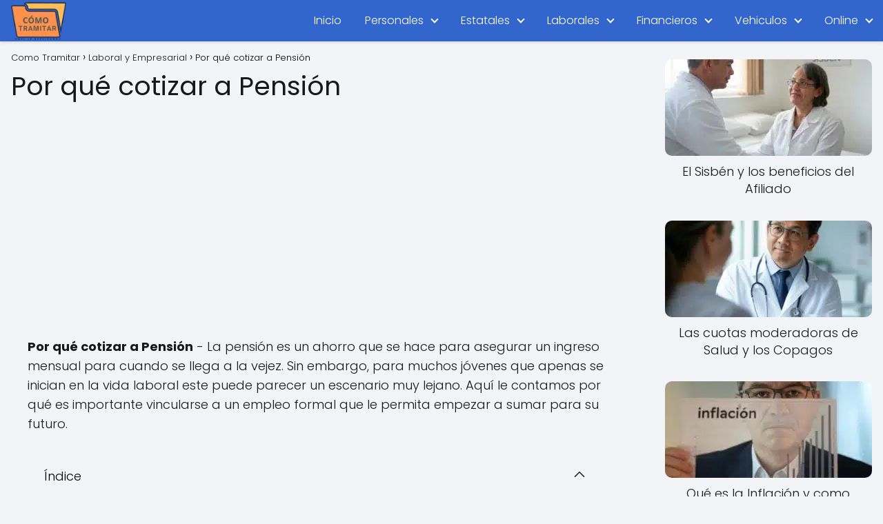

--- FILE ---
content_type: text/html; charset=utf-8
request_url: https://www.google.com/recaptcha/api2/aframe
body_size: 267
content:
<!DOCTYPE HTML><html><head><meta http-equiv="content-type" content="text/html; charset=UTF-8"></head><body><script nonce="JclJiQIXcc1nXWUTcC_K1Q">/** Anti-fraud and anti-abuse applications only. See google.com/recaptcha */ try{var clients={'sodar':'https://pagead2.googlesyndication.com/pagead/sodar?'};window.addEventListener("message",function(a){try{if(a.source===window.parent){var b=JSON.parse(a.data);var c=clients[b['id']];if(c){var d=document.createElement('img');d.src=c+b['params']+'&rc='+(localStorage.getItem("rc::a")?sessionStorage.getItem("rc::b"):"");window.document.body.appendChild(d);sessionStorage.setItem("rc::e",parseInt(sessionStorage.getItem("rc::e")||0)+1);localStorage.setItem("rc::h",'1768626840834');}}}catch(b){}});window.parent.postMessage("_grecaptcha_ready", "*");}catch(b){}</script></body></html>